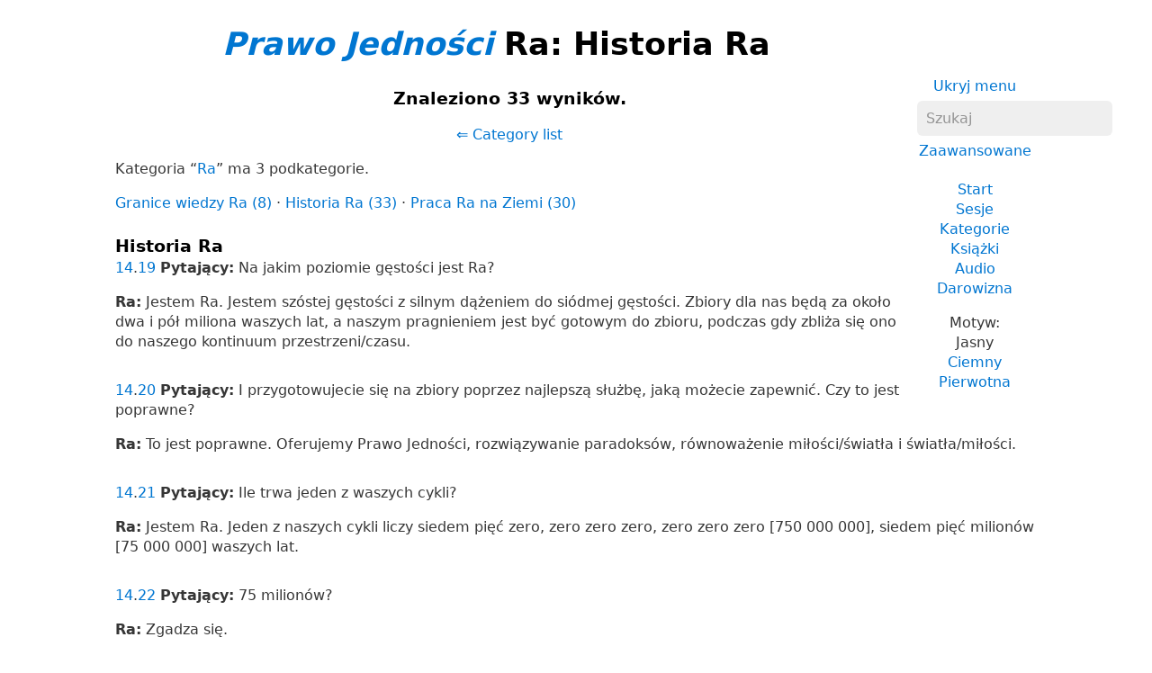

--- FILE ---
content_type: text/html; charset=UTF-8
request_url: https://pl.lawofone.info/c/Ra?su=Ra%E2%80%99s+History
body_size: 8669
content:
<!DOCTYPE html>
<!--[if lte IE 9]> <html class="ie9" lang="pl-PL"> <![endif]-->
<!--[if gt IE 9]><!--> <html lang="pl-PL"> <!--<![endif]-->
<head>
	<title>Prawo Jedności Ra: Historia Ra</title>
	<meta charset="utf-8"> 
	<meta name="keywords" content="Prawo Jedności, Nieskończony Stwórca, Logos, Służba innym, Ra, siedem gęstości, Dwie ścieżki, wolna wola, jedność">
	<link rel="search" type="application/opensearchdescription+xml" href="/opensearch.xml" title="Przeszukaj materiał Prawa Jedności">
	<link rel="apple-touch-icon" sizes="180x180" href="https://lo1.info/graphics/apple-touch-icon.png">
	<link rel="icon" type="image/png" sizes="32x32" href="https://lo1.info/graphics/favicon-32x32.png">
	<link rel="icon" type="image/png" sizes="16x16" href="https://lo1.info/graphics/favicon-16x16.png">
		<link rel="manifest" href="/site.webmanifest">
	<link rel="canonical" href="https://pl.lawofone.info/c/Ra?su=Ra%E2%80%99s+History">
	<meta name="viewport" content="width=device-width, initial-scale=1">
	<meta name="description" content="Prawo Jedności Kategoria Ra, Podkategoria Ra">
	<meta property="og:site_name" content="Prawo Jedności">
	<meta property="og:title" content="Prawo Jedności Ra: Historia Ra">
	<meta property="og:type" content="website">
	<meta property="og:url" content="https://pl.lawofone.info/c/Ra?su=Ra%E2%80%99s+History">
	<meta property="og:image" content="https://lo1.info/graphics/ankh-share.png">
	<meta property="og:description" content="Prawo Jedności Kategoria Ra, Podkategoria Ra">
	<link rel="stylesheet" href="/css/light-1632415058.min.css">
</head>
<body>
<h1 class="above-right-column"><a href="/"><i>Prawo Jedności</i></a> Ra: Historia Ra</h1>
<div id="right-column">
	<p class="noprint nomargin centered">
		<a href="/c/Ra?s=0&amp;su=Ra%E2%80%99s+History&amp;m=0">Ukryj menu</a>
	</p>

	<form accept-charset="utf-8" action="/results.php" method="get" id="top-search">
		<p class="nomargin">
			<input type="text" name="q" maxlength="250" value="" aria-label="Szukaj" placeholder="Szukaj">
		</p>
		<p class="nomargin">
		<a href="/search.php" class="inlinelink">Zaawansowane</a>
		</p>
	</form>

<div class="right-menu">
	<ul class="centered">
		<li><a href="/">Start</a></li>
		<li><a href="/sessions.php">Sesje</a></li>
		<li><a href="/categories.php">Kategorie</a></li>
		<li><a href="/books.php">Książki</a></li>
		<li><a href="/audio.php">Audio</a></li>
		<li><a href="/donate.php">Darowizna</a></li>
	</ul>
	<ul class="centered">
		<li style="font-weight: 500;">Motyw:</li>
		<li>Jasny</li>
		<li><a href="/c/Ra?s=0&amp;su=Ra%E2%80%99s+History&amp;t=d">Ciemny</a></li>
				<li><a href="/c/Ra?s=0&amp;su=Ra%E2%80%99s+History&amp;t=o">Pierwotna</a></li>
			</ul>

</div>

</div>
<h3 class="centered">Znaleziono 33 wyników.</h3>
<p class="centered"><a href="/categories.php">⇐ Category list</a></p><p>Kategoria “<a href="/c/Ra?s=0">Ra</a>” ma 3 podkategorie.</p><ul class="list-inline list-middot"><li><a href="/c/Ra?s=0&amp;su=Limits+of+Ra%E2%80%99s+Knowledge">Granice wiedzy Ra (8)</a></li><li><a href="/c/Ra?s=0&amp;su=Ra%E2%80%99s+History">Historia Ra (33)</a></li><li><a href="/c/Ra?s=0&amp;su=Ra%E2%80%99s+Work+on+Earth">Praca Ra na Ziemi (30)</a></li></ul><h3 class="nomarginbottom" id="Ra%E2%80%99s+History">Historia Ra</h3>
<p class="nomargintop elkins" id="14.19"><a href="/s/14">14</a>.<a href="/s/14#19">19</a> <b>Pytający:</b> Na jakim poziomie gęstości jest Ra?</p>
<p class="ra"><b>Ra:</b> Jestem Ra. Jestem szóstej gęstości z silnym dążeniem do siódmej gęstości. Zbiory dla nas będą za około dwa i pół miliona waszych lat, a naszym pragnieniem jest być gotowym do zbioru, podczas gdy zbliża się ono do naszego kontinuum przestrzeni/czasu.</p>
<p class=" elkins" id="14.20"><a href="/s/14">14</a>.<a href="/s/14#20">20</a> <b>Pytający:</b> I przygotowujecie się na zbiory poprzez najlepszą służbę, jaką możecie zapewnić. Czy to jest poprawne?</p>
<p class="ra"><b>Ra:</b> To jest poprawne. Oferujemy Prawo Jedności, rozwiązywanie paradoksów, równoważenie miłości/światła i światła/miłości.</p>
<p class=" elkins" id="14.21"><a href="/s/14">14</a>.<a href="/s/14#21">21</a> <b>Pytający:</b> Ile trwa jeden z waszych cykli?</p>
<p class="ra"><b>Ra:</b> Jestem Ra. Jeden z naszych cykli liczy siedem pięć zero, zero zero zero, zero zero zero [750 000 000], siedem pięć milionów [75 000 000] waszych lat.<span class="optional">*</span> </p>
<p class=" elkins" id="14.22"><a href="/s/14">14</a>.<a href="/s/14#22">22</a> <b>Pytający:</b> 75 milionów?</p>
<p class="ra"><b>Ra:</b> Zgadza się.</p>
<p class=" elkins" id="16.21"><a href="/s/16">16</a>.<a href="/s/16#21">21</a> <b>Pytający:</b> Czy możesz mi opowiedzieć o historii swojego kompleksu pamięci społecznej i o tym, jak stałeś się świadomy Prawa Jedności?</p>
<p class="ra"><b>Ra:</b> Jestem Ra. Ścieżka naszej nauki jest wyryta w chwili obecnej. Nie ma historii, jak rozumiemy waszą koncepcję. Wyobraź sobie krąg istnienia. Znamy alfę i omegę jako nieskończoną inteligencję. Krąg nigdy się nie kończy. Jest obecny.<br><br>Gęstości, przez które przeszliśmy w różnych punktach okręgu, odpowiadają charakterystyce cykli:<br><br>Pierwszy, cykl świadomości.<br><br>Drugi, cykl wzrostu.<br><br>Trzeci, cykl samoświadomości.<br><br>Czwarty, cykl miłości lub zrozumienia.<br><br>Piąty, cykl światła lub mądrości.<br><br>Szósty, cykl światło/miłość, miłość/światło lub jedność.<br><br>Siódmy, cykl bramy.<br><br>Ósmy, oktawa, która przechodzi w tajemnicę, której nie zgłębiliśmy.</p>
<p class=" elkins" id="41.26"><a href="/s/41">41</a>.<a href="/s/41#26">26</a> <b>Pytający:</b> To może być zbyt długie pytanie jak na tę pracę, ale zadam je, a jeśli jest zbyt długie, możemy je kontynuować w późniejszym czasie.<br><br>Czy mógłbyś mi opowiedzieć o rozwoju kompleksu pamięci społecznej Ra od jego pierwszych początków i jakiego katalizatora użył, aby dostać się tam, gdzie się teraz znajduje, w aktywacji promieni? Czy to zbyt długie pytanie?</p>
<p class="ra"><b>Ra:</b> Jestem Ra. To pytanie nie wymaga długiej odpowiedzi, ponieważ my, którzy doświadczyliśmy gęstości wibracji na tej sferze planetarnej, którą nazywacie Wenus, mieliśmy szczęście, mogąc poruszać się w harmonii z wibracjami planety z harmonijnym przejściem do drugiej, trzeciej i czwartej i znacznie przyspieszone doświadczenie czwartej gęstości.<br><br>Spędziliśmy dużo czasu/przestrzeni, jeśli można tak powiedzieć, w piątej gęstości, równoważąc intensywne współczucie, którego nabraliśmy w czwartej gęstości. Ukończenie [nauki] znowu było harmonijne, a nasz kompleks pamięci społecznej, który najmocniej utrwalił się w czwartej gęstości, pozostał bardzo silny i pomocny.<br><br>Nasza praca w szóstej gęstości została również przyspieszona z powodu harmonii naszego kompleksu pamięci społecznej, dzięki czemu mogliśmy jako członkowie Konfederacji jeszcze szybciej zbliżyć się do przejścia do siódmej gęstości. Niemniej jednak, nasza harmonia jest bolesnym źródłem naiwności, jeśli chodzi o pracę z waszą planetą. Czy jest jakieś krótkie pytanie, zanim opuścimy ten instrument?</p>
<p class=" elkins" id="60.30"><a href="/s/60">60</a>.<a href="/s/60#30">30</a> <b>Pytający:</b> Jaka to była cywilizacja, która pomogła Ra w użyciu kształtu piramidy, gdy Ra był w trzeciej gęstości?</p>
<p class="ra"><b>Ra:</b> Jestem Ra. Wasi ludzie lubią nazewnictwo. Te istoty rozpoczęły swoją podróż z powrotem do Stwórcy i nie doświadczają już czasu.</p>
<p class=" elkins" id="76.11"><a href="/s/76">76</a>.<a href="/s/76#11">11</a> <b>Pytający:</b> Zatem, ponieważ Ra wyewoluował początkowo na Wenus, Ra ma takie samo archetypowe pochodzenie jak to, którego doświadczamy tutaj. Czy to jest poprawne?</p>
<p class="ra"><b>Ra:</b> Jestem Ra. Zgadza się.</p>
<p class=" elkins" id="81.22"><a href="/s/81">81</a>.<a href="/s/81#22">22</a> <b>Pytający:</b> Czy Ra ma jakiekolwiek doświadczenie, wiedzę lub podróżuje w takiej czy innej formie do którejkolwiek z tych innych galaktyk?</p>
<p class="ra"><b>Ra:</b> Jestem Ra. Tak.</p>
<p class=" elkins" id="81.23"><a href="/s/81">81</a>.<a href="/s/81#23">23</a> <b>Pytający:</b> Tylko... to nieistotne, ale mniej więcej do ilu innych z tych galaktyk Ra, powiedzmy, podróżował?</p>
<p class="ra"><b>Ra:</b> Jestem Ra. Otworzyliśmy nasze serca w promieniowaniu miłości do całego stworzenia. Około 90 procent kreacji na pewnym poziomie jest świadomych wysyłania i jest w stanie odpowiedzieć. Wszystkie nieskończone Logosy są jednym w świadomości miłości. To jest ten rodzaj kontaktu, którym cieszymy się bardziej od podróży.</p>
<p class=" elkins" id="81.24"><a href="/s/81">81</a>.<a href="/s/81#24">24</a> <b>Pytający:</b> Żebym tylko mógł się zorientować, o czym mówię, jakie są granice podróży Ra w sensie bezpośredniego doświadczania lub oglądania aktywności różnych miejsc? Czy to tylko w tej galaktyce, a jeśli tak, to jaka część tej galaktyki? A może zawiera jakieś inne galaktyki?</p>
<p class="ra"><b>Ra:</b> Jestem Ra. Chociaż byłoby możliwe, abyśmy poruszali się do woli w całym stworzeniu w obrębie tego Logosu – to znaczy w tak zwanej Galaktyce Drogi Mlecznej – przemieszczaliśmy się tam, gdzie byliśmy wzywani do służby; te miejsca są, powiedzmy, lokalne, włączając w to Alfa Centauri, planety waszego Układu Słonecznego, które nazywacie Słońcem, Cefeuszem i Zeta Reticuli. Przybyliśmy do tych sub-Logosów, będąc wezwani.</p>
<p class=" elkins" id="81.25"><a href="/s/81">81</a>.<a href="/s/81#25">25</a> <b>Pytający:</b> Czy wezwanie w każdym przypadku pochodziło od istot z trzeciej gęstości, czy też było to wzywanie z dodatkowych lub innych gęstości?</p>
<p class="ra"><b>Ra:</b> Jestem Ra. Ogólnie rzecz biorąc, to ostatnie przypuszczenie jest poprawne. W szczególnym przypadku sub-Logosu Słońca, trzecia gęstość jest gęstością wezwania.</p>
<p class=" elkins" id="81.26"><a href="/s/81">81</a>.<a href="/s/81#26">26</a> <b>Pytający:</b> Ra nie przemieszczał się wtedy w żadnym momencie do jednej z pozostałych większych galaktyk. Czy to jest poprawne?</p>
<p class="ra"><b>Ra:</b> Jestem Ra. Zgadza się.</p>
<p class=" elkins" id="81.27"><a href="/s/81">81</a>.<a href="/s/81#27">27</a> <b>Pytający:</b> Czy Ra ma wiedzę na przykład o jakiejkolwiek innej większej galaktyce lub świadomości lub czymkolwiek w tej galaktyce?</p>
<p class="ra"><b>Ra:</b> Jestem Ra. Zakładamy, że mówisz o możliwości poznania innych głównych galaktyk. Są wędrowcy z innych głównych galaktyk, których przyciągają konkretne potrzeby pojedynczego wezwania. Są wśród naszego kompleksu pamięci społecznej tacy, którzy stali się wędrowcami w innych głównych galaktykach.<br><br>Tak więc istniała wiedza o innych głównych galaktykach, ponieważ dla kogoś, kogo osobowość, czyli kompleks umysłu/ciała/ducha, została skrystalizowana, wszechświat jest jednym miejscem i nie ma bariery w podróży.<br><br>Jednakże nasza interpretacja twojego zapytania była pytaniem dotyczącym kompleksu pamięci społecznej podróżującego do innej większej galaktyki. Nie zrobiliśmy tego ani nie kontemplujemy tego, bo możemy dotrzeć miłością poprzez nasze serca.</p>
<p class=" elkins" id="81.29"><a href="/s/81">81</a>.<a href="/s/81#29">29</a> <b>Pytający:</b> Zastanawiałem się, czy w tym przypadku niektórzy wędrowcy z Ra udają się do innych głównych galaktyk (czyli opuszczają ten system ponad 200 miliardów gwiazd o soczewkowatym kształcie i udają się do innej gromady miliardów gwiazd i znajdując tam drogę do jakiejś planetarnej sytuacji), czy któryś z tych wędrowców napotkałby dualną biegunowość, którą mamy tutaj, zarówno biegunowość służenia sobie, jak i służenia innym?</p>
<p class="ra"><b>Ra:</b> Jestem Ra. Zgadza się.</p>
<p class=" elkins" id="89.8"><a href="/s/89">89</a>.<a href="/s/89#8">8</a> <b>Pytający:</b> Ile lat temu zakończyła się trzecia gęstość Ra?</p>
<p class="ra"><b>Ra:</b> Jestem Ra. Obliczenia niezbędne do ustalenia tego punktu są trudne, ponieważ tak wiele z tego, co nazywacie czasem, jest zajęte przed i po trzeciej gęstości, podczas gdy obserwujecie postęp czasu ze swojego punktu widzenia. Ogólnie możemy powiedzieć, że czas naszej radości z dokonywania wyboru był około 2,6 miliona waszych słonecznych lat w waszej przeszłości. Jednakże – poprawiamy ten instrument. Wasz termin to miliard, 2,6 miliarda waszych lat w waszej przeszłości. Jednakże ten czas, jak go nazywacie, nie ma znaczenia, ponieważ nasza przestrzeń/czas od tego czasu była doświadczana w sposób zupełnie niepodobny do waszego doświadczenia przestrzeni/czasu w trzeciej gęstości.</p>
<p class=" elkins" id="89.13"><a href="/s/89">89</a>.<a href="/s/89#13">13</a> <b>Pytający:</b> Z jakiego powodu odeszliście?</p>
<p class="ra"><b>Ra:</b> Jestem Ra. Chcieliśmy służyć.</p>
<p class=" elkins" id="89.27"><a href="/s/89">89</a>.<a href="/s/89#27">27</a> <b>Pytający:</b> Czy część populacji Ra została zebrana negatywnie pod koniec trzeciej gęstości Ra?</p>
<p class="ra"><b>Ra:</b> Jestem Ra. Nie mieliśmy negatywnego zbioru jako takiego, chociaż były dwie istoty, które zebrały się podczas trzeciej gęstości na ścieżce negatywnej lub ścieżce służby sobie. Byli jednak tacy na powierzchni planety podczas trzeciej gęstości, których wzorce wibracji były w zakresie negatywnym, ale nie dało się ich zebrać.</p>
<p class=" elkins" id="89.28"><a href="/s/89">89</a>.<a href="/s/89#28">28</a> <b>Pytający:</b> Jaka była u Ra średnia całkowita populacja wcielona na Wenus w trzeciej gęstości, liczba?</p>
<p class="ra"><b>Ra:</b> Jestem Ra. Byliśmy małą populacją, która żyła w trudnych warunkach. Nasze zbiory to około 6 milionów 500 tysięcy kompleksów umysłu/ciała/ducha. Było około 32 milionów kompleksów umysłu/ciała/ducha powtarzających trzecią gęstość gdzie indziej.</p>
<p class=" elkins" id="89.29"><a href="/s/89">89</a>.<a href="/s/89#29">29</a> <b>Pytający:</b> Jakie było nastawienie tuż przed zbiorem tych dających się zebrać istot Ra w stosunku do tych, którzy byli widocznie niezdolni do zbiorów?</p>
<p class="ra"><b>Ra:</b> Jestem Ra. Ci z nas, którzy mieli dar polaryzacji, odczuwali głębokie współczucie dla tych, którzy zdawali się mieszkać w ciemności. Ten opis jest najbardziej trafny, ponieważ nasza planeta była mocno jasną planetą w sensie fizycznym.<br><br>Podjęto wszelkie próby, aby dotrzeć z tym, co wydaje się być potrzebne. Jednakże ci, którzy są na pozytywnej ścieżce, mają komfort towarzystwa, a my z Ra poświęciliśmy wiele naszej uwagi możliwościom osiągnięcia duchowego lub metafizycznego stanu adepta lub pracy w promieniu indygo, poprzez związki z innymi jaźniami. W związku z tym współczucie dla tych w ciemności zostało zrównoważone przez docenienie światła.</p>
<p class=" elkins" id="89.31"><a href="/s/89">89</a>.<a href="/s/89#31">31</a> <b>Pytający:</b> Jakich technik użyły dwie negatywnie zebrane istoty do negatywnej polaryzacji na tak pozytywnie spolaryzowanej planecie?</p>
<p class="ra"><b>Ra:</b> Jestem Ra. W obu przypadkach zastosowano technikę kontroli nad innymi oraz dominacji aż do śmierci fizycznej. Pod wpływem planetarnym, nieprzyzwyczajonym do rzezi, istoty te były w stanie spolaryzować się w ten sposób. W waszym środowisku trzeciej gęstości w czasie waszego doświadczania, takie istoty byłyby uważane za, powiedzmy, bezwzględnych despotów, którzy prowadzili świętą wojnę.</p>
<p class=" elkins" id="89.32"><a href="/s/89">89</a>.<a href="/s/89#32">32</a> <b>Pytający:</b> Czy te dwie istoty ewoluowały z drugiej gęstości planety Wenus wraz z resztą populacji Wenus, która stała się Ra, z drugiej gęstości do trzeciej?</p>
<p class="ra"><b>Ra:</b> Jestem Ra. Nie.</p>
<p class=" elkins" id="89.33"><a href="/s/89">89</a>.<a href="/s/89#33">33</a> <b>Pytający:</b> Skąd pochodziły dwie istoty, o których mówisz?</p>
<p class="ra"><b>Ra:</b> Jestem Ra. Istoty te były wędrowcami z wczesnej pozytywnej piątej gęstości.</p>
<p class=" elkins" id="89.34"><a href="/s/89">89</a>.<a href="/s/89#34">34</a> <b>Pytający:</b> A jednak, chociaż ewoluowali już przez pozytywną czwartą gęstość, to, powiedzmy, odwrócili polaryzację w reinkarnacji w trzeciej gęstości. Czy to jest poprawne?</p>
<p class="ra"><b>Ra:</b> Jestem Ra. Zgadza się.</p>
<p class=" elkins" id="89.35"><a href="/s/89">89</a>.<a href="/s/89#35">35</a> <b>Pytający:</b> Co było katalizatorem ich zmiany?</p>
<p class="ra"><b>Ra:</b> Jestem Ra. W naszych ludziach było coś, co z punktu widzenia mądrości można uznać za nadmiar miłości. Te istoty patrzyły na tych, którzy wciąż są w ciemności i widzieli, że ci o neutralnym lub nieco negatywnym punkcie widzenia uważały taką harmonię za, powiedzmy, obrzydliwą. Wędrowcy czuli, że sposób poszukiwania miłości bardziej zorientowany na mądrość może być bardziej atrakcyjny dla tych, którzy są w ciemności.<br><br>Pracę rozpoczęła pierwsza istota. Szybko druga znalazła pierwszą. Te istoty zgodziły się służyć razem i tak też zrobiły, wychwalając Jednego Stwórcę, ale nie tak, jak zamierzały. Wkrótce zebrali się wokół nich ci, którym łatwo było uwierzyć, że szereg konkretnej wiedzy i mądrości przybliży człowieka do Stwórcy.<br><br>Końcem tego było przejście wędrowców do negatywnej czwartej gęstości, które miały dużą moc osobowości, oraz niewielkie pogłębienie ujemnie spolaryzowanego elementu u tych, którzy nie spolaryzowali się pozytywnie. Nie było negatywnych zbiorów jako takich.</p>
<p class=" elkins" id="89.36"><a href="/s/89">89</a>.<a href="/s/89#36">36</a> <b>Pytający:</b> Jaki był powód wędrówki tych dwóch wędrowców i czy byli to mężczyzna i kobieta?</p>
<p class="ra"><b>Ra:</b> Jestem Ra. Wszyscy wędrowcy przychodzą z pomocą w służeniu Stwórcy, każdy na swój sposób. Wędrowcy, o których mówiliśmy, rzeczywiście byli wcielonymi mężczyzną i kobietą, ponieważ jest to zdecydowanie najskuteczniejszy system partnerstwa.</p>
<p class=" elkins" id="89.37"><a href="/s/89">89</a>.<a href="/s/89#37">37</a> <b>Pytający:</b> Zgaduję, że jedna z tych istot nie byłaby tą, która była tu naszym towarzyszem od jakiegoś czasu podczas naszych sesji, prawda?</p>
<p class="ra"><b>Ra:</b> Jestem Ra. Nie.</p>
<p class=" elkins" id="89.38"><a href="/s/89">89</a>.<a href="/s/89#38">38</a> <b>Pytający:</b> Więc z tego, co mówisz, domyślam się, że ci wędrowcy powrócili lub wędrowali do trzeciej gęstości Ra, aby być może zasiać większą mądrość w tym, co postrzegali jako nadmiar współczucia w kulturze Ra. Czy to jest poprawne?</p>
<p class="ra"><b>Ra:</b> Jestem Ra. Jest to niesłuszne w tym sensie, że przed wcieleniem wędrowcy chcieli jedynie pomagać w służbie innym. Zapytanie ma słuszność, gdy patrzy się na niego z punktu widzenia wędrowców w tym wcieleniu.</p>
<p class=" elkins" id="89.39"><a href="/s/89">89</a>.<a href="/s/89#39">39</a> <b>Pytający:</b> Po prostu nie rozumiem, dlaczego myśleli, że planeta, która radziła sobie tak dobrze jak Ra, z tego co wiem, potrzebowałaby wędrowców, aby pomóc przy zbiorach. Czy było to na wczesnym etapie trzeciej gęstości Ra?</p>
<p class="ra"><b>Ra:</b> Jestem Ra. To było w drugim cyklu 25 000 lat. Mieliśmy żniwo sześciu z trzydziestu, mówiąc z grubsza, milionów kompleksów umysłu/ciała/ducha, mniej niż 20%. Wędrowcy są zawsze przyciągani do tego, jaki procent jeszcze się nie spolaryzował i przychodzą, gdy ktoś wzywa. Było wezwanie od tych, którzy nie byli pozytywnie spolaryzowani jako tacy, ale którzy starali się być pozytywnie spolaryzowani i szukali mądrości, odczuwając współczucie innych jaźni na Wenus jako samozadowolenie lub litość wobec innych jaźni.</p>
<p class=" elkins" id="89.40"><a href="/s/89">89</a>.<a href="/s/89#40">40</a> <b>Pytający:</b> Jakie było nastawienie tych dwóch istot po tym, jak przeszli do negatywu czwartej gęstości i po usunięciu zasłony zdali sobie sprawę, że zmienili biegunowość?</p>
<p class="ra"><b>Ra:</b> Jestem Ra. Byli zakłopotani.</p>
<p class=" elkins" id="89.41"><a href="/s/89">89</a>.<a href="/s/89#41">41</a> <b>Pytający:</b> Czy dalej dążyli do negatywnej polaryzacji dla negatywnego zbioru piątej gęstości, czy też zrobili coś innego?</p>
<p class="ra"><b>Ra:</b> Jestem Ra. Pracowali z negatywem czwartej gęstości przez pewien czas, aż w jej ramach, wcześniej wyuczone wzorce jaźni zostały odtworzone i polaryzacja została z wielkim wysiłkiem odwrócona. Było wiele pozytywnych prac czwartej gęstości do odtworzenia.</p>
<p class=" elkins" id="89.42"><a href="/s/89">89</a>.<a href="/s/89#42">42</a> <b>Pytający:</b> Skąd Ra jest świadomy tych informacji? W jaki sposób Ra zna dokładną orientację tych dwóch istot w negatywnej czwartej gęstości, itd.?</p>
<p class="ra"><b>Ra:</b> Jestem Ra. Te istoty dołączyły do Ra w pozytywnej czwartej gęstości przez część cyklu, którego doświadczyliśmy.</p>
<p class=" elkins" id="89.43"><a href="/s/89">89</a>.<a href="/s/89#43">43</a> <b>Pytający:</b> Zakładam więc, że przyszli późno. Czy to jest poprawne?</p>
<p class="ra"><b>Ra:</b> Jestem Ra. Tak.</p>
<ul class="centered noprint showhide list-inline list-middot"><li><a href="/c/Ra?s=0&amp;su=Ra%E2%80%99s+History&amp;ss=0">Ukryj numery pytań</a></li><li><a href="/c/Ra?s=0&amp;su=Ra%E2%80%99s+History&amp;sc=1">Pokaż kategorie</a></li><li><a href="/c/Ra?s=0&amp;su=Ra%E2%80%99s+History&amp;sn=1">Pokaż adnotacje</a></li><li><a href="/c/Ra?s=0&amp;su=Ra%E2%80%99s+History&amp;au=1">Pokaż audio</a></li></ul>
<ul class="centered noprint list-inline list-comma"><li>Wersja (<a href="/versions.php" onclick="window.open(this.href);return false;">?</a>): </li><li><a href="//www.lawofone.info/c/Ra?s=0&amp;su=Ra%E2%80%99s+History&amp;v=e">Lekko Edytowana</a></li><li><a href="//www.lawofone.info/c/Ra?s=0&amp;su=Ra%E2%80%99s+History&amp;v=rc"><i>Kontakt z Ra</i></a></li><li><a href="//www.lawofone.info/c/Ra?s=0&amp;su=Ra%E2%80%99s+History&amp;v=r">Ponownie odsłuchana</a></li><li><a href="//www.lawofone.info/c/Ra?s=0&amp;su=Ra%E2%80%99s+History&amp;v=o">Pierwotna</a></li><li><a href="//cs.lawofone.info/c/Ra">czeski</a></li><li><a href="//es.lawofone.info/c/Ra">Spanish</a></li><li>polski</li><li><a href="//sv.lawofone.info/c/Ra">szwedzki</a></li></ul>
<p id="backtotop"><a href="#top">Powrót do góry</a></p>
<ul id="footerlinks" class="centered list-inline list-middot noprint">
	<li><a href="/">Start</a></li>
	<li><a href="/favorite-quotes.php">Ulubione cytaty</a></li>
	<li><a href="/search.php">Szukaj</a></li>
	<li><a href="/categories.php">Kategorie</a></li>
	<li><a href="/sessions.php">Sesje</a></li>
	<li><a href="/random">Losowe&nbsp;pytanie</a></li>
	<li><a href="/shop.php">Sklep</a></li>
	<li><a href="https://donorbox.org/support-lawofone-info">Darowizna</a></li>
	<li><a href="//www.lawofone.info">Wersja angielska</a></li>
</ul>
<p class="centered">Pierwotne książki <i>Prawa Jedności</i> są objęte prawami autorskimi; 1982, 1984, 1998 L/L Research.  Książki <i>Kontakt z Ra</i> są objęte prawami autorskimi; 2018 L/L Research i Tobey Wheelock.<br>Prawa autorskie do tej witryny; 2003–2026 Tobey Wheelock.</p>
<p class="centered">Pytania? Komentarze? Napisz do mnie: tw małpa law of one kropka info.</p>
<script>function mark_visited(e){if(history.replaceState){current_url=window.location.href;history.replaceState({},"",e);history.replaceState({},"",current_url)}}function clicky_getDomain(e){var t=e.indexOf("://");if(t==-1){return""}e=e.substring(t+3,e.length);t=e.indexOf("/");if(t!=-1){e=e.substring(0,t)}return e}function clicky_handleError(){return true}function clicky_report_onclick(t){var n=window.onerror;window.onerror=clicky_handleError;clicky_report_onclick_inner(t);window.onerror=n;if(old_onclick){old_onclick(e)}}function clicky_report_onclick_inner(e){var t;var n;if(e){n=e.target}else{n=window.event.srcElement}for(var r=0;n&&r<=20;r++){if(n.href){break}n=n.parentNode}if(n&&n.href){t=n.href}if(!t||typeof t!="string"||t==""){return}var i=clicky_getDomain(""+window.location);var s=i;if(s.indexOf("www.")==0){s=s.substring(3,s.length)}var o="(\\w+[.])*("+s+")$";var u=new RegExp(o,"i");if(!clicky_getDomain(t).match(u)){var a=new Date;var f="https://"+i+"/clicky/"+escape(t);var l=new Image;l.src=f;var c=new Date;var h=c.getTime()+clicky_image_load_pause_msecs;while(c.getTime()<h){c=new Date}}}var clicky_image_load_pause_msecs=500;var old_onclick=document.body.onclick;document.body.onclick=clicky_report_onclick</script>
	<p class="centered clearboth"><a href="/c/Ra?s=0&amp;su=Ra%E2%80%99s+History&amp;ad=0#footerlinks">Hide ads</a> • <a href="/donate.php">Darowizna</a></p>
	<script async src="https://pagead2.googlesyndication.com/pagead/js/adsbygoogle.js?client=ca-pub-3566711682651121" crossorigin="anonymous"></script>
	<ins class="adsbygoogle" style="display:block" data-ad-client="ca-pub-3566711682651121" data-ad-slot="9887049330" data-ad-format="auto" data-full-width-responsive="true"></ins>
	<script>(adsbygoogle = window.adsbygoogle || []).push({});</script>
</body>
</html>


--- FILE ---
content_type: text/html; charset=utf-8
request_url: https://www.google.com/recaptcha/api2/aframe
body_size: 249
content:
<!DOCTYPE HTML><html><head><meta http-equiv="content-type" content="text/html; charset=UTF-8"></head><body><script nonce="K5UnJ0zJqmUg8QynMywvrw">/** Anti-fraud and anti-abuse applications only. See google.com/recaptcha */ try{var clients={'sodar':'https://pagead2.googlesyndication.com/pagead/sodar?'};window.addEventListener("message",function(a){try{if(a.source===window.parent){var b=JSON.parse(a.data);var c=clients[b['id']];if(c){var d=document.createElement('img');d.src=c+b['params']+'&rc='+(localStorage.getItem("rc::a")?sessionStorage.getItem("rc::b"):"");window.document.body.appendChild(d);sessionStorage.setItem("rc::e",parseInt(sessionStorage.getItem("rc::e")||0)+1);localStorage.setItem("rc::h",'1768903714947');}}}catch(b){}});window.parent.postMessage("_grecaptcha_ready", "*");}catch(b){}</script></body></html>